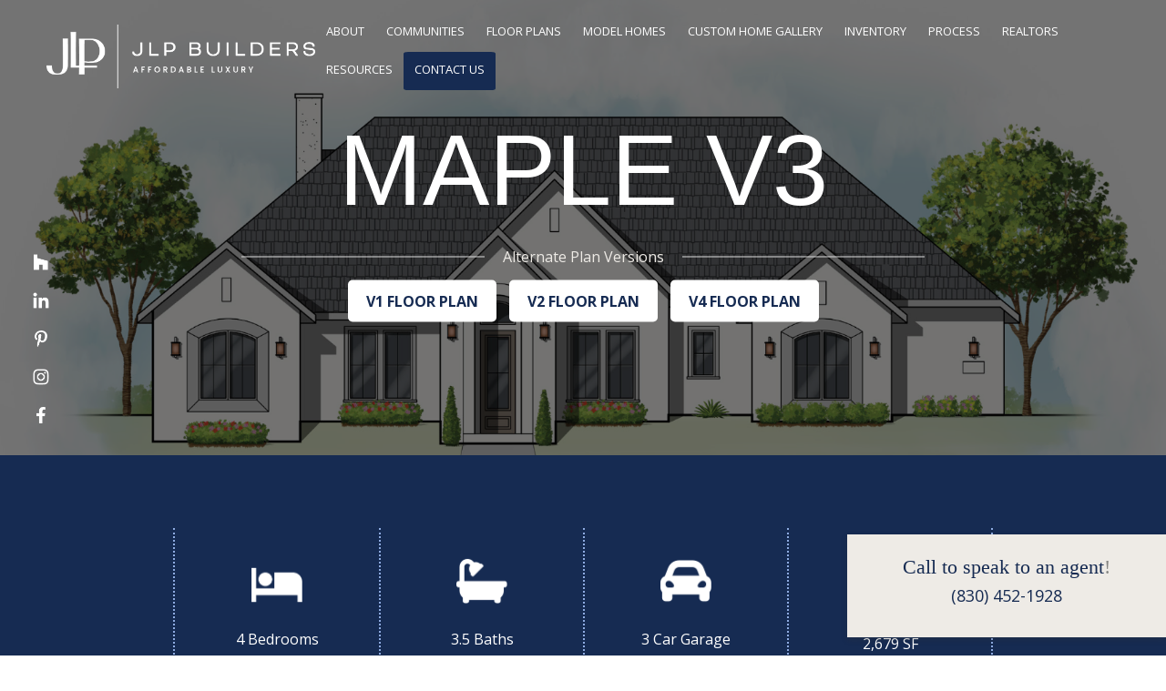

--- FILE ---
content_type: text/html; charset=utf-8
request_url: https://www.buildwithjlp.com/floor-plans/maple-v3
body_size: 6258
content:
<!DOCTYPE html>
<html lang="en-gb" dir="ltr">
<head>
    <base href="https://www.buildwithjlp.com/floor-plans/maple-v3" />    <link href="https://www.buildwithjlp.com/templates/untitled/images/designer/324b7701aba280309ddbd7a9526828d2_favicon.ico" rel="icon" type="image/x-icon" />
    <script>
    var themeHasJQuery = !!window.jQuery;
</script>
<script src="/templates/untitled/jquery.js?version=1.0.1311"></script>
<script>
    window._$ = jQuery.noConflict(themeHasJQuery);
</script>
    <meta name="viewport" content="width=device-width, initial-scale=1.0">
    <link rel="canonical" href="https://www.buildwithjlp.com/floor-plans/maple-v3" />

<script type="application/ld+json" class="schemantra">
{
  "@context": "https://schema.org",
  "@type": "FloorPlan",
  "@id": "FloorPlan",
  "additionalType": "https://www.buildwithjlp.com/floor-plans/maple-v3",
  "alternateName": "Maple V3",
  "name": "Maple V3",
  "image": "https://www.buildwithjlp.com/templates/untitled/images/designer/564967a0b6e3bbca606f439c053e5acf_Maplev3ele.png",
  "identifier": "https://www.buildwithjlp.com/floor-plans/maple-v3",
  "numberOfFullBathrooms": "3",
  "numberOfPartialBathrooms": ".5",
  "numberOfBedrooms": "4"
}
</script>

<script src="/templates/untitled/bootstrap.min.js?version=1.0.1311"></script>
<!--[if lte IE 9]>
<script src="/templates/untitled/layout.ie.js?version=1.0.1311"></script>
<link rel="stylesheet" href="/templates/untitled/layout.ie.css?version=1.0.1311" media="screen"/>
<![endif]-->
<link class="" href='//fonts.googleapis.com/css?family=Montserrat:regular,700|Open+Sans:300,300italic,regular,italic,600,600italic,700,700italic,800,800italic&subset=latin' rel='stylesheet' type='text/css'>
<script src="/templates/untitled/layout.core.js?version=1.0.1311"></script>
<script src="/templates/untitled/CloudZoom.js?version=1.0.1311" type="text/javascript"></script>
    
    <meta http-equiv="content-type" content="text/html; charset=utf-8" />
	<meta name="author" content="Super User" />
	<meta name="description" content="Build your custom dream home in Texas Hill Country, TX. View our Custom Luxury Maple Version 3 Floor Plan available to build on your lot in Texas today!" />
	<meta name="generator" content="Joomla! - Open Source Content Management" />
	<title>Maple V3 Custom Luxury Floor Plan - JLP Builders</title>
	<link href="https://www.buildwithjlp.com/media/com_unitegallery/assets/unitegallery-plugin/css/unite-gallery.css" rel="stylesheet" type="text/css" />
	<script src="/templates/untitled/js/jui/jquery.min.js?5d28e4306056389ee5c8e7eff5bf8c2d" type="text/javascript"></script>
	<script src="/templates/untitled/js/jui/jquery-noconflict.js?5d28e4306056389ee5c8e7eff5bf8c2d" type="text/javascript"></script>
	<script src="/media/jui/js/jquery-migrate.min.js?5d28e4306056389ee5c8e7eff5bf8c2d" type="text/javascript"></script>
	<script src="https://www.buildwithjlp.com/media/com_unitegallery/assets/unitegallery-plugin/js/unitegallery.min.js" type="text/javascript"></script>
	<script src="https://www.buildwithjlp.com/media/com_unitegallery/assets/unitegallery-plugin/themes/tilesgrid/ug-theme-tilesgrid.js" type="text/javascript"></script>
	<script src="//script.crazyegg.com/pages/scripts/0011/7620.js" type="text/javascript" async="async"></script>
        <link rel="stylesheet" href="/templates/untitled/css/bootstrap.css?version=1.0.1311" media="screen" />
            <link rel="stylesheet" href="/templates/untitled/css/template.css?version=1.0.1311" media="screen" />
            <script src="/templates/untitled/script.js?version=1.0.1311"></script>
    <!-- Google Tag Manager -->
<script>(function(w,d,s,l,i){w[l]=w[l]||[];w[l].push({'gtm.start':
new Date().getTime(),event:'gtm.js'});var f=d.getElementsByTagName(s)[0],
j=d.createElement(s),dl=l!='dataLayer'?'&l='+l:'';j.async=true;j.src=
'https://www.googletagmanager.com/gtm.js?id='+i+dl;f.parentNode.insertBefore(j,f);
})(window,document,'script','dataLayer','GTM-K4L55BX7');</script>
<!-- End Google Tag Manager -->


<script>
    jQuery(function($) {         
        $('#clsbut').on('click', function () {
          	$('.bd-layoutbox-382').addClass('fadeoff');
        });
    });
</script>
</head>
<body class=" bootstrap bd-body-55  bd-pagebackground  bd-margins">
    <header class=" bd-headerarea-1 bd-margins">
        <section class=" bd-section-3 bd-page-width bd-tagstyles " id="section3" data-section-title="">
    <div class="bd-container-inner bd-margins clearfix">
        <div class=" bd-layoutcontainer-11 bd-page-width  bd-columns bd-no-margins">
    <div class="bd-container-inner">
        <div class="container-fluid">
            <div class="row 
 bd-row-flex 
 bd-row-align-middle">
                <div class=" bd-columnwrapper-27 
 col-md-3
 col-sm-12
 col-xs-9">
    <div class="bd-layoutcolumn-27 bd-column" ><div class="bd-vertical-align-wrapper"><a class=" bd-logo-2" href="/">
<img class=" bd-imagestyles" src="https://www.buildwithjlp.com/templates/untitled/images/designer/cb20caf7ea5a18639c2d14cc98346457_jlplogo2.png"
 alt="JLP Builders">
</a></div></div>
</div>
	
		<div class=" bd-columnwrapper-28 
 col-md-9
 col-sm-12
 col-xs-3">
    <div class="bd-layoutcolumn-28 bd-column" ><div class="bd-vertical-align-wrapper"><div class=" bd-layoutbox-357 bd-no-margins clearfix">
    <div class="bd-container-inner">
        <div class=" bd-layoutcontainer-46 bd-columns bd-no-margins">
    <div class="bd-container-inner">
        <div class="container-fluid">
        <div class="row bd-row-flex bd-row-align-middle">
  <div class="bd-columnwrapper-113 col-xs-12">
    <div class="bd-layoutcolumn-113 bd-column">
      <div class="bd-vertical-align-wrapper">
        <div class="bd-customhtml-260 bd-tagstyles">
          <div class="bd-container-inner bd-content-element">
            <a href="tel:8302145610" draggable="false">
  </a><div class="askmisty"><h3>Call to speak to an agent<a href="tel:8302145610" draggable="false">!
    </a></h3>
    <a style="color:#162b52;font-size: 18px;" href="tel:8302145610" class="bd-button" draggable="false">(830) 214-5610</a>
</div>          </div>
        </div>
      </div>
    </div>
  </div>
</div>
        </div>
    </div>
</div>
    </div>
</div>
	
		            
        <nav class=" bd-hmenu-1"  data-responsive-menu="true" data-responsive-levels="expand on click" data-responsive-type="offcanvas" data-offcanvas-delay="0ms" data-offcanvas-duration="700ms" data-offcanvas-timing-function="ease">
                        
                <div class=" bd-menuoverlay-11 bd-menu-overlay"></div>
                <div class=" bd-responsivemenu-11 collapse-button">
    <div class="bd-container-inner">
        <div class="bd-menuitem-10 ">
            <a  data-toggle="collapse"
                data-target=".bd-hmenu-1 .collapse-button + .navbar-collapse"
                href="#" onclick="return false;">
                    <span></span>
            </a>
        </div>
    </div>
</div>
                <div class="navbar-collapse collapse width">
            <div class=" bd-horizontalmenu-48 clearfix">
    <div class="bd-container-inner">
        
            <div class=" bd-container-59 bd-tagstyles">
    
     </div>
                
<ul class=" bd-menu-42 nav navbar-left nav-pills" >
                        
        <li class=" bd-menuitem-22 bd-toplevel-item  item-102 ">
<a href="/about"><span>About</span></a></li>                        
        <li class=" bd-menuitem-22 bd-toplevel-item bd-submenu-icon-only item-103  deeper parent">
<a href="/communities"><span>Communities</span></a>        <div class="bd-menu-28-popup">
                            <ul class=" bd-menu-28">
                                            
        <li class=" bd-menuitem-27 bd-sub-item item-221 ">
<a href="/communities/north-san-antonio"><span>North San Antonio</span></a></li>                        
        <li class=" bd-menuitem-27 bd-sub-item item-222 ">
<a href="/communities/austin"><span>West Austin</span></a></li></ul></div></li>                        
        <li class=" bd-menuitem-22 bd-toplevel-item  item-104 ">
<a class="  active" href="/floor-plans"><span>Floor Plans</span></a></li>                        
        <li class=" bd-menuitem-22 bd-toplevel-item  item-105 ">
<a href="/model-homes"><span>Model Homes</span></a></li>                        
        <li class=" bd-menuitem-22 bd-toplevel-item  item-160 ">
<a href="/custom-home-gallery"><span>Custom Home Gallery</span></a></li>                        
        <li class=" bd-menuitem-22 bd-toplevel-item  item-164 ">
<a href="/inventory"><span>Inventory</span></a></li>                        
        <li class=" bd-menuitem-22 bd-toplevel-item  item-106 ">
<a href="/process"><span>Process</span></a></li>                        
        <li class=" bd-menuitem-22 bd-toplevel-item  item-234 ">
<a href="/realtors"><span>Realtors</span></a></li>                        
        <li class=" bd-menuitem-22 bd-toplevel-item bd-submenu-icon-only item-161  deeper parent">
<a><span>Resources</span></a>        <div class="bd-menu-28-popup">
                            <ul class=" bd-menu-28">
                                            
        <li class=" bd-menuitem-27 bd-sub-item item-217 ">
<a href="/resources/blog"><span>Blog</span></a></li>                        
        <li class=" bd-menuitem-27 bd-sub-item item-155 ">
<a href="/resources/careers"><span>Careers</span></a></li>                        
        <li class=" bd-menuitem-27 bd-sub-item item-233 ">
<a href="https://homeowner.centricity.com/#/auth/login"><span>Maverick Structural Warranty</span></a></li>                        
        <li class=" bd-menuitem-27 bd-sub-item item-176 ">
<a href="/resources/pro-home-warranty"><span>Pro Home Warranty</span></a></li>                        
        <li class=" bd-menuitem-27 bd-sub-item item-255 ">
<a href="/resources/testimonials"><span>Testimonials</span></a></li></ul></div></li>                        
        <li class=" bd-menuitem-22 bd-toplevel-item  item-107 ">
<a href="/contact-us"><span>Contact Us</span></a></li>                </ul>        
            <div class=" bd-container-62 bd-tagstyles">
    <div class=" bd-layoutbox-277 bd-no-margins clearfix">
    <div class="bd-container-inner">
        <a class="bd-imagelink-317 bd-no-margins  bd-own-margins "  href="https://www.houzz.com/professionals/home-builders/jlp-builders-pfvwus-pf~722747150"
 target="_blank">
<img class=" bd-imagestyles" src="https://www.buildwithjlp.com/templates/untitled/images/designer/033c8cbdfd6da77ddcc8fc42f64e251b_Group104.png"
 alt="jlp houzz">
</a>
	
		<a class="bd-imagelink-316 bd-no-margins  bd-own-margins "  href="https://www.linkedin.com/company/jlp-builders-inc/"
 target="_blank">
<img class=" bd-imagestyles" src="https://www.buildwithjlp.com/templates/untitled/images/designer/ec293e98446c105c7eb2d4ad8d9cff2d_Group102.png"
 alt="jlp linkedin">
</a>
	
		<a class="bd-imagelink-315 bd-no-margins  bd-own-margins "  href="https://www.pinterest.com/jlpbuilders/"
 target="_blank">
<img class=" bd-imagestyles" src="https://www.buildwithjlp.com/templates/untitled/images/designer/725c9d4ba0188f683c5066532b949053_Group103.png"
 alt="jlp pinterest">
</a>
	
		<a class="bd-imagelink-314 bd-no-margins  bd-own-margins "  href="https://www.instagram.com/jlpbuilders/"
 target="_blank">
<img class=" bd-imagestyles" src="https://www.buildwithjlp.com/templates/untitled/images/designer/05692760ff49e1b839b1a9552711109f_Group105.png"
 alt="jlp instagram">
</a>
	
		<a class="bd-imagelink-313 bd-no-margins  bd-own-margins "  href="https://www.facebook.com/JLPBUILDERSINC/"
 target="_blank">
<img class=" bd-imagestyles" src="https://www.buildwithjlp.com/templates/untitled/images/designer/7c4a807445552995f8fc411aa0efedef_Group106.png"
 alt="jlp facebook">
</a>
    </div>
</div>
     </div>
    </div>
</div>                <div class="bd-menu-close-icon">
    <a href="#" class="bd-icon  bd-icon-38"></a>
</div>
            
                </div>
                    </nav>
        
    </div></div>
</div>
            </div>
        </div>
    </div>
</div>
    </div>
</section>
</header>
	
		<div class=" bd-layoutbox-401 bd-page-width bd-textureoverlay bd-textureoverlay-48  bd-no-margins clearfix">
    <div class="bd-container-inner">
        <div class=" bd-layoutbox-403 hidden-xs bd-page-width  bd-no-margins clearfix">
    <div class="bd-container-inner">
        <a class="bd-imagelink-420 bd-no-margins  bd-own-margins "  href="https://www.houzz.com/professionals/home-builders/jlp-builders-pfvwus-pf~722747150"
 target="_blank">
<img class=" bd-imagestyles" src="https://www.buildwithjlp.com/templates/untitled/images/designer/033c8cbdfd6da77ddcc8fc42f64e251b_Group104.png"
 alt="jlp houzz">
</a>
	
		<a class="bd-imagelink-419 bd-no-margins  bd-own-margins "  href="https://www.linkedin.com/company/jlp-builders-inc/"
 target="_blank">
<img class=" bd-imagestyles" src="https://www.buildwithjlp.com/templates/untitled/images/designer/ec293e98446c105c7eb2d4ad8d9cff2d_Group102.png"
 alt="jlp linkedin">
</a>
	
		<a class="bd-imagelink-418 bd-no-margins  bd-own-margins "  href="https://www.pinterest.com/jlpbuilders/"
 target="_blank">
<img class=" bd-imagestyles" src="https://www.buildwithjlp.com/templates/untitled/images/designer/725c9d4ba0188f683c5066532b949053_Group103.png"
 alt="jlp pinterest">
</a>
	
		<a class="bd-imagelink-417 bd-no-margins  bd-own-margins "  href="https://www.instagram.com/jlpbuilders/"
 target="_blank">
<img class=" bd-imagestyles" src="https://www.buildwithjlp.com/templates/untitled/images/designer/05692760ff49e1b839b1a9552711109f_Group105.png"
 alt="jlp instagram">
</a>
	
		<a class="bd-imagelink-416 bd-no-margins  bd-own-margins "  href="https://www.facebook.com/JLPBUILDERSINC/"
 target="_blank">
<img class=" bd-imagestyles" src="https://www.buildwithjlp.com/templates/untitled/images/designer/7c4a807445552995f8fc411aa0efedef_Group106.png"
 alt="jlp facebook">
</a>
    </div>
</div>
	
		<div class=" bd-layoutbox-459 bd-no-margins clearfix">
    <div class="bd-container-inner">
        <div class=" bd-customhtml-434 bd-page-width bd-tagstyles ">
    <div class="bd-container-inner bd-content-element">
        <h1 class="headerings" style="margin-bottom:0px;">MAPLE V3</h1>    </div>
</div>
	
		<div class="bd-separator-29  bd-separator-center bd-separator-content-center clearfix" >
    <div class="bd-container-inner">
        <div class="bd-separator-inner">
            
                <div class="bd-separator-content-130 bd-tagstyles bd-no-margins  bd-separator-content" >
                    
                        <span class="bd-content-element">Alternate Plan Versions</span>
                </div>
        </div>
    </div>
</div>
	
		<a 
 href="/floor-plans/maple" class="bd-linkbutton-130 bd-no-margins  bd-button-144  bd-own-margins bd-content-element"    >
    V1 FLOOR PLAN
</a>
	
		<a 
 href="/floor-plans/maple-v2" class="bd-linkbutton-129 bd-no-margins  bd-button-143  bd-own-margins bd-content-element"    >
    V2 FLOOR PLAN
</a>

<a 
 href="/floor-plans/maple-v4" class="bd-linkbutton-120 bd-no-margins  bd-button-137  bd-own-margins bd-content-element"    >
    V4 FLOOR PLAN
</a>
    </div>
</div>
    </div>
</div>
	
		<div class=" bd-layoutbox-400 bd-no-margins clearfix">
    <div class="bd-container-inner">
        <div class=" bd-layoutcontainer-111 bd-no-margins bd-columns bd-no-margins">
    <div class="bd-container-inner">
        <div class="container-fluid">
            <div class="row 
 bd-row-flex 
 bd-row-align-top">
                <div class=" bd-columnwrapper-207 
 col-sm-3
 col-xs-6">
    <div class="bd-layoutcolumn-207 bd-column" ><div class="bd-vertical-align-wrapper"><img class="bd-imagelink-415 bd-own-margins bd-imagestyles   "  src="https://www.buildwithjlp.com/templates/untitled/images/designer/3b05c83adecfd070026ef289fdf4b417_Group113.png" alt="Bedroom Icon">
	
		<div class=" bd-customhtml-375 bd-tagstyles">
    <div class="bd-container-inner bd-content-element">
        <p>4 Bedrooms</p>    </div>
</div></div></div>
</div>
	
		<div class=" bd-columnwrapper-206 
 col-sm-3
 col-xs-6">
    <div class="bd-layoutcolumn-206 bd-column" ><div class="bd-vertical-align-wrapper"><img class="bd-imagelink-414 bd-own-margins bd-imagestyles   "  src="https://www.buildwithjlp.com/templates/untitled/images/designer/e5949a33ebfd75faa85e1cac3edf462b_Group112.png" alt="Bathroom Icon">
	
		<div class=" bd-customhtml-374 bd-tagstyles">
    <div class="bd-container-inner bd-content-element">
        <p>3.5 Baths</p>    </div>
</div></div></div>
</div>
	
		<div class=" bd-columnwrapper-205 
 col-sm-3
 col-xs-6">
    <div class="bd-layoutcolumn-205 bd-column" ><div class="bd-vertical-align-wrapper"><img class="bd-imagelink-413 bd-own-margins bd-imagestyles   "  src="https://www.buildwithjlp.com/templates/untitled/images/designer/12625c2f539a14fe8e34c557ccdd6645_Group111.png" alt="Garage Icon">
	
		<div class=" bd-customhtml-373 bd-tagstyles">
    <div class="bd-container-inner bd-content-element">
        <p>3 Car Garage</p>    </div>
</div></div></div>
</div>
	
		<div class=" bd-columnwrapper-197 
 col-sm-3
 col-xs-6">
    <div class="bd-layoutcolumn-197 bd-column" ><div class="bd-vertical-align-wrapper"><img class="bd-imagelink-412 bd-own-margins bd-imagestyles   "  src="https://www.buildwithjlp.com/templates/untitled/images/designer/0d69a1ccc8b04386824672a08a89403a_housedoorfill.png" alt="House Icon">
	
		<div class=" bd-customhtml-372 bd-tagstyles">
    <div class="bd-container-inner bd-content-element">
        <p>2,679 SF</p>    </div>
</div></div></div>
</div>
            </div>
        </div>
    </div>
</div>
    </div>
</div>
	
		<div class="bd-containereffect-77 container-effect container "><div class=" bd-layoutbox-399  bd-no-margins clearfix">
    <div class="bd-container-inner">
        <div class=" bd-customhtml-371 bd-tagstyles">
    <div class="bd-container-inner bd-content-element">
        <h3>FRONT ELEVATION</h3>    </div>
</div>
	
		<img class="bd-imagelink-411 bd-own-margins bd-imagestyles   "  src="https://www.buildwithjlp.com/templates/untitled/images/designer/564967a0b6e3bbca606f439c053e5acf_Maplev3ele.png" alt="Maple v3 elevation">
	
		<div class=" bd-customhtml-370 bd-tagstyles">
    <div class="bd-container-inner bd-content-element">
        <h3>FLOOR PLAN</h3>    </div>
</div>
	
		<img class="bd-imagelink-410 bd-own-margins bd-imagestyles   "  src="https://www.buildwithjlp.com/templates/untitled/images/designer/maple_v3_updated.jpg" alt="Maple v3 interior">
    </div>
</div>
</div>
	
		<div class="bd-containereffect-76 container-effect container "><div class=" bd-layoutbox-398  bd-no-margins clearfix">
    <div class="bd-container-inner">
        <a 
 href="/images/pdfs/JLP_Maple_v3_updated.pdf" class="bd-linkbutton-72 bd-no-margins  bd-button-106  bd-own-margins bd-content-element"  
 target="_blank"  >
    DOWNLOAD FLOOR PLAN
</a>
    </div>
</div>
</div>

<div class=" bd-layoutbox-133 bd-no-margins clearfix">
    <div class="bd-container-inner">
        <div class=" bd-customhtml-32 bd-tagstyles">
    <div class="bd-container-inner bd-content-element">
    <h3>GALLERY</h3>    </div>
</div>
	

					

					<!-- START UNITE GALLERY 1.7.29 b1 -->
					
				
			<div id='unitegallery_26_1' class='unite-gallery' style='margin:0px auto;'>
				

						<img alt="6-web-or-mls-1123_Vintage_Way_E-5"
						     src="https://www.buildwithjlp.com/images/floor-plans/maple-v3/6-web-or-mls-1123_Vintage_Way_E-5.jpg"
						     data-thumb="https://www.buildwithjlp.com/images/floor-plans/maple-v3/unitegallery_thumbs/6-web-or-mls-1123_Vintage_Way_E-5_300x100000.jpg"
						     title=""
						     style="display:none">

						<img alt="8-web-or-mls-1123_Vintage_Way_E-9"
						     src="https://www.buildwithjlp.com/images/floor-plans/maple-v3/8-web-or-mls-1123_Vintage_Way_E-9.jpg"
						     data-thumb="https://www.buildwithjlp.com/images/floor-plans/maple-v3/unitegallery_thumbs/8-web-or-mls-1123_Vintage_Way_E-9_300x100000.jpg"
						     title=""
						     style="display:none">

						<img alt="16-web-or-mls-1123_Vintage_Way_New_Braunfels_TX_78132-7"
						     src="https://www.buildwithjlp.com/images/floor-plans/maple-v3/16-web-or-mls-1123_Vintage_Way_New_Braunfels_TX_78132-7.jpg"
						     data-thumb="https://www.buildwithjlp.com/images/floor-plans/maple-v3/unitegallery_thumbs/16-web-or-mls-1123_Vintage_Way_New_Braunfels_TX_78132-7_300x100000.jpg"
						     title=""
						     style="display:none">

						<img alt="22-web-or-mls-1123_Vintage_Way_New_Braunfels_TX_78132-13"
						     src="https://www.buildwithjlp.com/images/floor-plans/maple-v3/22-web-or-mls-1123_Vintage_Way_New_Braunfels_TX_78132-13.jpg"
						     data-thumb="https://www.buildwithjlp.com/images/floor-plans/maple-v3/unitegallery_thumbs/22-web-or-mls-1123_Vintage_Way_New_Braunfels_TX_78132-13_300x100000.jpg"
						     title=""
						     style="display:none">

						<img alt="12-web-or-mls-1123_Vintage_Way_New_Braunfels_TX_78132-3"
						     src="https://www.buildwithjlp.com/images/floor-plans/maple-v3/12-web-or-mls-1123_Vintage_Way_New_Braunfels_TX_78132-3.jpg"
						     data-thumb="https://www.buildwithjlp.com/images/floor-plans/maple-v3/unitegallery_thumbs/12-web-or-mls-1123_Vintage_Way_New_Braunfels_TX_78132-3_300x100000.jpg"
						     title=""
						     style="display:none">

						<img alt="13-web-or-mls-1123_Vintage_Way_New_Braunfels_TX_78132-4"
						     src="https://www.buildwithjlp.com/images/floor-plans/maple-v3/13-web-or-mls-1123_Vintage_Way_New_Braunfels_TX_78132-4.jpg"
						     data-thumb="https://www.buildwithjlp.com/images/floor-plans/maple-v3/unitegallery_thumbs/13-web-or-mls-1123_Vintage_Way_New_Braunfels_TX_78132-4_300x100000.jpg"
						     title=""
						     style="display:none">

						<img alt="19-web-or-mls-1123_Vintage_Way_New_Braunfels_TX_78132-10"
						     src="https://www.buildwithjlp.com/images/floor-plans/maple-v3/19-web-or-mls-1123_Vintage_Way_New_Braunfels_TX_78132-10.jpg"
						     data-thumb="https://www.buildwithjlp.com/images/floor-plans/maple-v3/unitegallery_thumbs/19-web-or-mls-1123_Vintage_Way_New_Braunfels_TX_78132-10_300x100000.jpg"
						     title=""
						     style="display:none">

						<img alt="39-web-or-mls-1123_Vintage_Way_New_Braunfels_TX_78132-30"
						     src="https://www.buildwithjlp.com/images/floor-plans/maple-v3/39-web-or-mls-1123_Vintage_Way_New_Braunfels_TX_78132-30.jpg"
						     data-thumb="https://www.buildwithjlp.com/images/floor-plans/maple-v3/unitegallery_thumbs/39-web-or-mls-1123_Vintage_Way_New_Braunfels_TX_78132-30_300x100000.jpg"
						     title=""
						     style="display:none">

						<img alt="40-web-or-mls-1123_Vintage_Way_New_Braunfels_TX_78132-31"
						     src="https://www.buildwithjlp.com/images/floor-plans/maple-v3/40-web-or-mls-1123_Vintage_Way_New_Braunfels_TX_78132-31.jpg"
						     data-thumb="https://www.buildwithjlp.com/images/floor-plans/maple-v3/unitegallery_thumbs/40-web-or-mls-1123_Vintage_Way_New_Braunfels_TX_78132-31_300x100000.jpg"
						     title=""
						     style="display:none">

						<img alt="34-web-or-mls-1123_Vintage_Way_New_Braunfels_TX_78132-25"
						     src="https://www.buildwithjlp.com/images/floor-plans/maple-v3/34-web-or-mls-1123_Vintage_Way_New_Braunfels_TX_78132-25.jpg"
						     data-thumb="https://www.buildwithjlp.com/images/floor-plans/maple-v3/unitegallery_thumbs/34-web-or-mls-1123_Vintage_Way_New_Braunfels_TX_78132-25_300x100000.jpg"
						     title=""
						     style="display:none">

						<img alt="49-web-or-mls-1123_Vintage_Way_E_R-7"
						     src="https://www.buildwithjlp.com/images/floor-plans/maple-v3/49-web-or-mls-1123_Vintage_Way_E_R-7.jpg"
						     data-thumb="https://www.buildwithjlp.com/images/floor-plans/maple-v3/unitegallery_thumbs/49-web-or-mls-1123_Vintage_Way_E_R-7_300x100000.jpg"
						     title=""
						     style="display:none">

						<img alt="31_896_Annabelle_Ave_Bulverde_7816331_mls"
						     src="https://www.buildwithjlp.com/images/floor-plans/maple-v3/31_896_Annabelle_Ave_Bulverde_7816331_mls.jpg"
						     data-thumb="https://www.buildwithjlp.com/images/floor-plans/maple-v3/unitegallery_thumbs/31_896_Annabelle_Ave_Bulverde_7816331_mls_300x100000.jpg"
						     title=""
						     style="display:none">
			</div>

			<script type='text/javascript'>
				window.onload = function(e) {
					if(typeof ugCheckForErrors == "undefined"){
						document.getElementById("unitegallery_26_1").innerHTML = "<span style='color:red'>Unite Gallery Error - gallery js and css files not included</span>";}
					else{ ugCheckForErrors("unitegallery_26_1", "jquery");}
				};
				var ugapi1;
				jQuery(document).ready(function(){
					var objUGParams = {
						gallery_theme:"tilesgrid",
								gallery_width:"100%",
								grid_space_between_cols:10,
								grid_space_between_rows:10,
								tile_width:250,
								tile_height:250,
								tile_enable_border:false,
								tile_enable_shadow:false,
								tile_enable_icons:false,
								grid_padding:0

					};
					if(ugCheckForErrors('#unitegallery_26_1', 'cms'))
						ugapi1 = jQuery('#unitegallery_26_1').unitegallery(objUGParams);
				});
			</script>

			<!-- END UNITEGALLERY -->    </div>
</div> 
	
		<div class=" bd-layoutbox-397 hidden-md hidden-sm hidden-xs hidden-lg bd-no-margins clearfix">
    <div class="bd-container-inner">
                </div>
</div>
	
		<div class="bd-containereffect-75 container-effect container "><div class=" bd-layoutbox-396  bd-no-margins clearfix">
    <div class="bd-container-inner">
        <a 
 href="/floor-plans" class="bd-linkbutton-71  bd-button-105  bd-own-margins bd-content-element"    >
    VIEW ALL FLOORPLANS
</a>
    </div>
</div>
</div>
	
		<footer class=" bd-footerarea-1 bd-margins">
        <div class=" bd-layoutbox-15 bd-no-margins clearfix">
    <div class="bd-container-inner">
        <div class=" bd-customhtml-15 bd-tagstyles">
    <div class="bd-container-inner bd-content-element">
        <h4>Have an Idea In Mind? Let’s Make it Reality.</h4>    </div>
</div>
	
		<a 
 href="/contact-us" class="bd-linkbutton-10  bd-button-26  bd-own-margins bd-content-element"    >
    CONTACT US
</a>
    </div>
</div>
	
		<section class=" bd-section-2 bd-page-width bd-tagstyles " id="section2" data-section-title="">
    <div class="bd-container-inner bd-margins clearfix">
        <div class=" bd-layoutcontainer-28 bd-columns bd-no-margins">
    <div class="bd-container-inner">
        <div class="container-fluid">
            <div class="row 
 bd-row-flex 
 bd-row-align-middle">
                <div class=" bd-columnwrapper-60 
 col-md-4
 col-sm-6
 col-xs-12">
    <div class="bd-layoutcolumn-60 bd-column" ><div class="bd-vertical-align-wrapper"><div class=" bd-layoutbox-23 bd-no-margins clearfix">
    <div class="bd-container-inner">
        <img class="bd-imagelink-10 bd-no-margins bd-own-margins bd-imagestyles   "  src="https://www.buildwithjlp.com/templates/untitled/images/designer/c1db0a2a32a2ef5dad1a6e97060beef4_locationoutline.png" alt="Location Icon">
	
		<div class=" bd-customhtml-19 bd-tagstyles">
    <div class="bd-container-inner bd-content-element">
        <p><a href="https://www.google.com/maps/place/1878+Herbelin+Rd+%234201,+New+Braunfels,+TX+78132/@29.7719845,-98.2774669,17z/data=!3m1!4b1!4m5!3m4!1s0x865c9b05434a0425:0xeba6d74ad6b21837!8m2!3d29.7719799!4d-98.274892" target="_blank" draggable="false">1878 Herbelin Rd Suite 4201,<br>
New Braunfels, TX 78132</a></p>    </div>
</div>
    </div>
</div>
	
		<div class=" bd-layoutbox-26 bd-no-margins clearfix">
    <div class="bd-container-inner">
        <img class="bd-imagelink-15 bd-no-margins bd-own-margins bd-imagestyles   "  src="https://www.buildwithjlp.com/templates/untitled/images/designer/547c7dea5f7ff3a6d97490d82bd6ebf2_personoutline.png" alt="Person Icon">
	
		<div class=" bd-customhtml-23 bd-tagstyles">
    <div class="bd-container-inner bd-content-element">
        <p><a href="/resources/careers" target="_blank" draggable="false">Careers</a></p>    </div>
</div>
    </div>
</div></div></div>
</div>
	
		<div class=" bd-columnwrapper-61 
 col-md-4
 col-sm-12
 col-xs-12">
    <div class="bd-layoutcolumn-61 bd-column" ><div class="bd-vertical-align-wrapper"><a class="bd-imagelink-4  bd-own-margins "  href="/">
<img class=" bd-imagestyles" src="https://www.buildwithjlp.com/templates/untitled/images/designer/7579f4192c4644b57615a3b9796170cc_jlplogo.png"
 alt="jlp logo">
</a></div></div>
</div>
	
		<div class=" bd-columnwrapper-62 
 col-md-4
 col-sm-6
 col-xs-12">
    <div class="bd-layoutcolumn-62 bd-column" ><div class="bd-vertical-align-wrapper"><div class=" bd-layoutbox-27 bd-no-margins clearfix">
    <div class="bd-container-inner">
        <img class="bd-imagelink-16 bd-no-margins bd-own-margins bd-imagestyles   "  src="https://www.buildwithjlp.com/templates/untitled/images/designer/5530520a7000906182c70a2b07928c31_clock.png" alt="Clock Icon">
	
		<div class=" bd-customhtml-24 bd-tagstyles">
    <div class="bd-container-inner bd-content-element">
        <p>Office Hours:<br>
Monday-Friday: 8am-5pm</p>    </div>
</div>
    </div>
</div>
	
		<div class=" bd-layoutbox-28 bd-no-margins clearfix">
    <div class="bd-container-inner">
        <img class="bd-imagelink-17 bd-no-margins bd-own-margins bd-imagestyles   "  src="https://www.buildwithjlp.com/templates/untitled/images/designer/96e521d3530f3b00b2c74f28e2abad89_Iconfeatherphone.png" alt="Phone Icon">
	
		<div class=" bd-customhtml-25 bd-tagstyles">
    <div class="bd-container-inner bd-content-element">
        <p>Phone: <a href="tel:8302243060" target="_blank" draggable="false">830.224.3060</a></p>    </div>
</div>
    </div>
    <a class="bd-imagelink-2 bd-no-margins  bd-own-margins "  href="https://www.houzz.com/professionals/home-builders/jlp-builders-pfvwus-pf~722747150" target="_blank">
            <img class=" bd-imagestyles" src="https://www.buildwithjlp.com/templates/untitled/images/designer/033c8cbdfd6da77ddcc8fc42f64e251b_Group104.png" alt="jlp houzz">
        </a>
	
		<a class="bd-imagelink-2 bd-no-margins  bd-own-margins "  href="https://www.linkedin.com/company/jlp-builders-inc/" target="_blank">
            <img class=" bd-imagestyles" src="https://www.buildwithjlp.com/templates/untitled/images/designer/ec293e98446c105c7eb2d4ad8d9cff2d_Group102.png" alt="jlp linkedin">
        </a>
	
		<a class="bd-imagelink-2 bd-no-margins  bd-own-margins "  href="https://www.pinterest.com/jlpbuilders/" target="_blank">
            <img class=" bd-imagestyles" src="https://www.buildwithjlp.com/templates/untitled/images/designer/725c9d4ba0188f683c5066532b949053_Group103.png" alt="jlp pinterest">
        </a>
	
		<a class="bd-imagelink-2 bd-no-margins  bd-own-margins "  href="https://www.instagram.com/jlpbuilders/" target="_blank">
            <img class=" bd-imagestyles" src="https://www.buildwithjlp.com/templates/untitled/images/designer/05692760ff49e1b839b1a9552711109f_Group105.png" alt="jlp instagram">
        </a>
	
		<a class="bd-imagelink-2 bd-no-margins  bd-own-margins "  href="https://www.facebook.com/JLPBUILDERSINC/" target="_blank">
            <img class=" bd-imagestyles" src="https://www.buildwithjlp.com/templates/untitled/images/designer/7c4a807445552995f8fc411aa0efedef_Group106.png" alt="jlp facebook">
        </a>
</div></div></div>
</div>
            </div>
        </div>
    </div>
</div>
	
		
	
		<div class="bd-separator-2 bd-page-width   bd-separator-center bd-separator-content-center clearfix" >
    <div class="bd-container-inner">
        <div class="bd-separator-inner">
            
        </div>
    </div>
</div>
	
		<div class=" bd-customhtml-27 bd-page-width bd-tagstyles ">
    <div class="bd-container-inner bd-content-element">
        <p>© Copyright JLP Builders&nbsp; |&nbsp; All Rights Reserved&nbsp; |&nbsp; Website Designed by <a target="_blank" href="https://www.luna-creative.com" draggable="false">Luna Creative</a> |&nbsp; <a href="/sitemap">SiteMap</a></p>    </div>
</div>
	
		<div class=" bd-customhtml-307 bd-tagstyles bd-no-margins">
    <div class="bd-container-inner bd-content-element">
        <p>All dimensions are approximate. Layouts, finishes, materials and colors may not reflect the final product. Contact JLP Builders for up-to-date pricing and to verify selections/amenities for each specific home.</p>    </div>
</div>
    </div>
</section>
</footer>
</body>
</html>